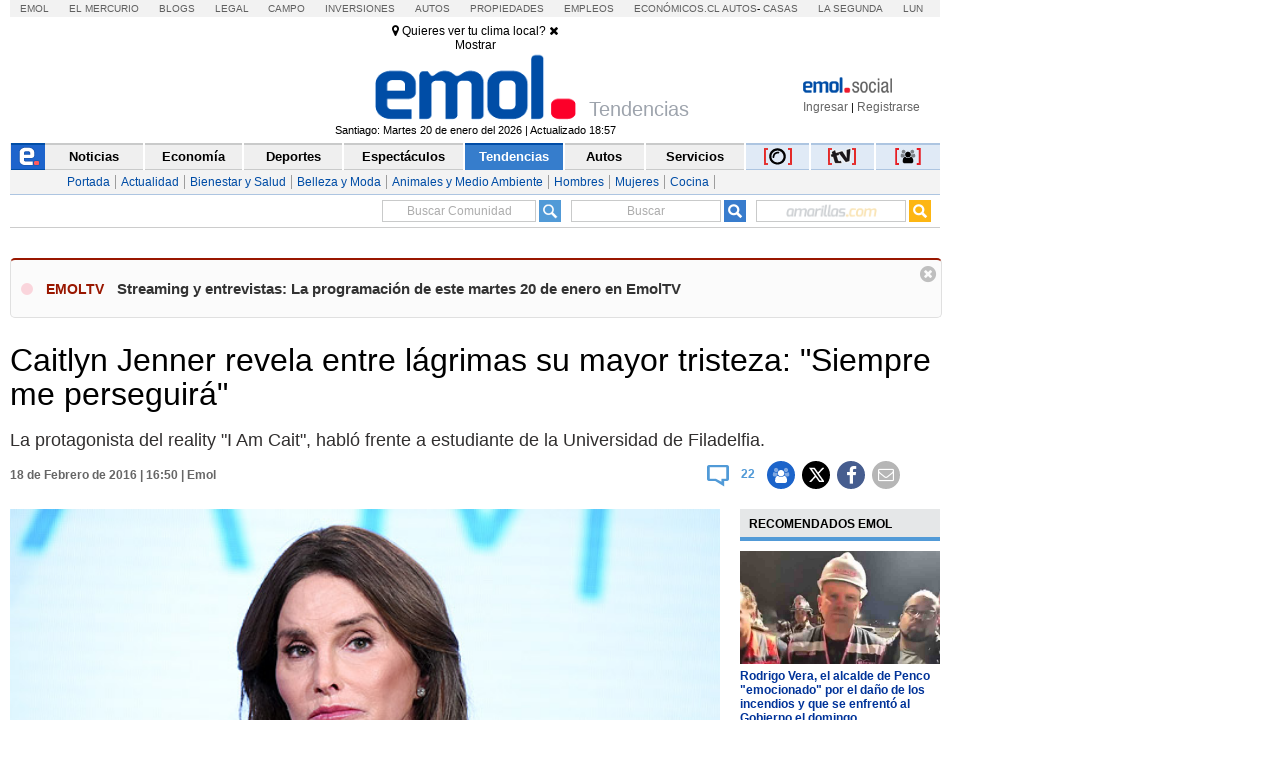

--- FILE ---
content_type: text/html;charset=UTF-8
request_url: https://cache-comentarios.ecn.cl/Comments/Api?action=getTotalCommentsMulti&ids=789011%2C1188971%2C1188995%2C1188725%2C1188747&site=emol
body_size: -23
content:
{"result" : [{"id": "789011", "totalComments":22, "likes":0, "dislikes":0},{"id": "1188971", "totalComments":97, "likes":0, "dislikes":0},{"id": "1188995", "totalComments":76, "likes":0, "dislikes":0},{"id": "1188725", "totalComments":107, "likes":0, "dislikes":0},{"id": "1188747", "totalComments":348, "likes":0, "dislikes":0}]}
